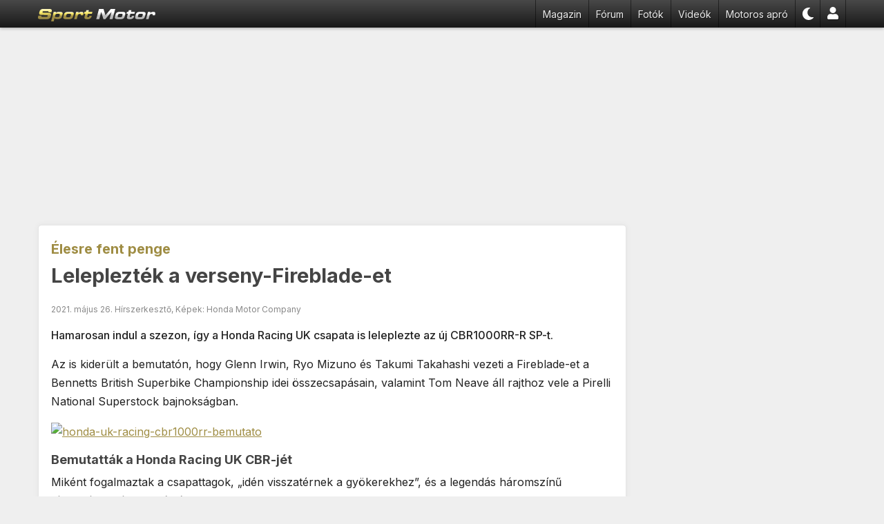

--- FILE ---
content_type: text/html; charset=UTF-8
request_url: https://www.sportmotor.hu/magazin/honda-uk-racing-cbr1000rr-bemutato
body_size: 5462
content:
<!DOCTYPE html>
<html lang="hu">
<head>
<meta charset="UTF-8">
<title>Leleplezték a verseny-Fireblade-et - Élesre fent penge | SportMotor.hu</title>
<meta name="description" content="Ikonikus fényezést és megannyi új alkatrészt kapott a japán sornégyes.">
<meta http-equiv="content-type" content="text/html; charset=utf-8">
<meta http-equiv="content-language" content="hu-hu">
<meta name="viewport" content="width=device-width, initial-scale=1.0, maximum-scale=5.0">
<meta name="color-scheme" content="dark light">
<link href="/css/style-23.10.css" rel="stylesheet" type="text/css">
<link rel="apple-touch-icon" sizes="120x120" href="/img/icons/apple-touch-icon-120x120.png">
<link rel="apple-touch-icon" sizes="any" href="/img/icons/apple-touch-icon-180x180.png">
<link rel="icon" type="image/png" href="/img/icons/icon-192x192.png" sizes="192x192">
<link rel="icon" type="image/png" href="/img/icons/favicon-32x32.png" sizes="any">
<link rel="shortcut icon" href="/img/icons/favicon.ico">
<link rel="manifest" href="/img/icons/manifest.json">
<link rel="alternate" type="application/rss+xml" title="Legfrissebb cikkeink" href="https://www.sportmotor.hu/news/rss" />
<script type="application/ld+json">{
"@context": "https://schema.org",
"@graph": [
 {
  "@type": "Article",
  "@id": "https://www.sportmotor.hu/magazin/honda-uk-racing-cbr1000rr-bemutato#article",
  "isPartOf": {
   "@id": "https://www.sportmotor.hu/magazin/honda-uk-racing-cbr1000rr-bemutato"
  },
  "author": [
   {
    "@type": "Organization",
    "name": "SportMotor",
    "url": "https://www.sportmotor.hu/"
   }
  ],
  "headline": "Leleplezték a verseny-Fireblade-et",
  "datePublished": "2021-05-26T12:04:00Z",
  "dateModified": "2021-05-26T12:04:00Z",
  "mainEntityOfPage": {
   "@id": "https://www.sportmotor.hu/magazin/honda-uk-racing-cbr1000rr-bemutato"
  },
  "publisher": {
   "@type": "Organization",
   "name": "SportMotor",
   "logo": {
    "@type": "ImageObject",
    "url": "https://www.sportmotor.hu/img/logo_amp.png"
   }
  },
  "image": {
   "@id": "https://www.sportmotor.hu/magazin/honda-uk-racing-cbr1000rr-bemutato#primaryimage"
  },
  "thumbnailUrl": "https://sm.cdnadcom.net/sm/cover_image/1260/seqmswwkidsi.jpg",
  "inLanguage": "hu"
 },
 {
  "@type": "WebPage",
  "@id": "https://www.sportmotor.hu/magazin/honda-uk-racing-cbr1000rr-bemutato",
  "url": "https://www.sportmotor.hu/magazin/honda-uk-racing-cbr1000rr-bemutato",
  "name": "Leleplezték a verseny-Fireblade-et",
  "isPartOf": {
   "@id": "https://www.sportmotor.hu/#website"
  },
  "primaryImageOfPage": {
   "@id": "https://www.sportmotor.hu/magazin/honda-uk-racing-cbr1000rr-bemutato#primaryimage"
  },
  "image": {
   "@id": "https://www.sportmotor.hu/magazin/honda-uk-racing-cbr1000rr-bemutato#primaryimage"
  },
  "thumbnailUrl": "https://sm.cdnadcom.net/sm/cover_image/1260/seqmswwkidsi.jpg",
  "datePublished": "2021-05-26T12:04:00Z",
  "dateModified": "2021-05-26T12:04:00Z",
  "breadcrumb": {
   "@id": "https://www.sportmotor.hu/magazin/honda-uk-racing-cbr1000rr-bemutato#breadcrumb"
  },
  "inLanguage": "hu"
 },
 {
  "@type": "ImageObject",
  "inLanguage": "hu",
  "@id": "https://www.sportmotor.hu/magazin/honda-uk-racing-cbr1000rr-bemutato#primaryimage",
  "url": "https://sm.cdnadcom.net/sm/cover_image/1260/seqmswwkidsi.jpg",
  "contentUrl": "https://sm.cdnadcom.net/sm/cover_image/1260/seqmswwkidsi.jpg"
 },
 {
  "@type": "BreadcrumbList",
  "@id": "https://www.sportmotor.hu/magazin/honda-uk-racing-cbr1000rr-bemutato#breadcrumb",
  "itemListElement": [
   {
    "@type": "ListItem",
    "position": 1,
    "item": {
     "name": "SportMotor",
     "@id": "https://www.sportmotor.hu/#website"
    }
   },
   {
    "@type": "ListItem",
    "position": 2,
    "item": {
     "name": "Motoros hírek",
     "@type": "CollectionPage",
     "@id" : "https://www.sportmotor.hu/magazin",
     "url" : "https://www.sportmotor.hu/magazin"
    }
   },
   {
    "@type": "ListItem",
    "position": 3,
    "item" : {
     "name": "Leleplezték a verseny-Fireblade-et",
     "@id": "https://www.sportmotor.hu/magazin/honda-uk-racing-cbr1000rr-bemutato#article"
    }
   }
  ]
 },
 {
  "@type": "WebSite",
  "@id": "https://www.sportmotor.hu/#website",
  "url": "https://www.sportmotor.hu/",
  "name": "SportMotor.hu - Motoros hírek, tesztek, fórum",
  "description": "Hírek, tesztek a motorozás világából, képek, videók. Motoros közösségi oldal, motoros fórum.",
  "publisher": {
  "@id": "https://www.sportmotor.hu/#organization"
 },
 "inLanguage": "hu"
 },
 {
  "@type": "Organization",
  "@id": "https://www.sportmotor.hu/#organization",
  "name": "SportMotor.hu",
  "brand": "SportMotor",
  "url": "https://www.sportmotor.hu/",
  "logo": {
   "@type": "ImageObject",
   "inLanguage": "hu",
   "@id": "https://www.sportmotor.hu/#/schema/logo/image/",
   "url": "https://www.sportmotor.hu/img/logo_amp.png",
   "contentUrl": "https://www.sportmotor.hu/img/logo_amp.png"
  },
  "image": {
   "@id": "https://www.sportmotor.hu/#/schema/logo/image/"
  },
  "sameAs": [
   "https://www.facebook.com/sportmotor.hu",
   "https://www.youtube.com/@sport-motor"
  ]
 }
]
}
</script>

<link rel="canonical" href="https://www.sportmotor.hu/magazin/honda-uk-racing-cbr1000rr-bemutato">
<meta property="og:image" content="https://sm.cdnadcom.net/sm/fb_image/seqmyn_t86g7.jpg">
<meta property="og:type" content="article">
<meta property="og:title" content="Leleplezték a verseny-Fireblade-et - Élesre fent penge | SportMotor.hu">
<meta property="og:description" content="Ikonikus fényezést és megannyi új alkatrészt kapott a japán sornégyes.">
<script>
    if (navigator && navigator.serviceWorker) {
        navigator.serviceWorker.register('/sw.js');
    }
</script>
<script src="/js/wp_theme_switch.1.0.js"></script>
<script>(function(w,d,s,l,i){w[l]=w[l]||[];w[l].push({'gtm.start': new Date().getTime(),event:'gtm.js'});var f=d.getElementsByTagName(s)[0], j=d.createElement(s),dl=l!='dataLayer'?'&l='+l:'';j.async=true;j.src='https://www.googletagmanager.com/gtm.js?id='+i+dl;f.parentNode.insertBefore(j,f);})(window,document,'script','dataLayer','GTM-KCKCBHKR');</script>
<script async src="https://securepubads.g.doubleclick.net/tag/js/gpt.js"></script>
<script>window['adslots'] = ["leaderboard_top","halfpage_top","halfpage_middle"];</script>
<script src="/js/wp_adserver.1.11.js" async></script>
</head>
<body>
<div class="body">
<nav>
<ul>
<li class="nav-logo"><a href="/"><img src="/img/logo_nobkg_h18.svg" width="170" height="20" alt="SportMotor.hu"></a></li>
<li class="hide-md"><a href="/magazin" title="Motoros hírek">Magazin</a></li>
<li class="hide-md"><a href="/forum" title="Motoros fórum">Fórum</a></li>
<li class="hide-md"><a href="/motoros-fotok" title="Motoros képek">Fotók</a></li>
<li class="hide-md"><a href="/motoros-videok" title="Motoros videók">Videók</a></li>
<li class="hide-md"><a href="/elado-motorok" title="Eladó motorkerékpárok">Motoros apró</a></li>
<li class="mobile-nav nav-rel"><span class="nav-icon"></span>
    <ul>
        <li class="icon icon-motorcycle"><a href="/elado-motorok">Motoros apróhirdetés</a></li>
    <li class="icon icon-newspaper"><a href="/magazin">Motoros hírek, tesztek</a></li>
        <li class="icon icon-image"><a href="/motoros-fotok">Motoros fotók</a></li>
    <li class="icon icon-video"><a href="/motoros-videok">Motoros videók</a></li>
    <li class="icon icon-users"><a href="/forum">Motoros fórum</a></li>
    <li class="icon icon-comments-alt"><a href="/motoros-kerdesek">Kérdezz, felelek</a></li>
        <li class="icon icon-user-2"><a href="/biker">Profil</a></li>
        <li class="icon icon-caret-up mobile-nav-close"></li>
    </ul>
</li>
<li id="theme_swicth"></li>
<li class="hide-md"><a href="/biker" title="Fiók"><svg height="18" xmlns="http://www.w3.org/2000/svg" viewBox="0 0 448 512"><path fill="#fff" d="M224 256c70.7 0 128-57.3 128-128S294.7 0 224 0 96 57.3 96 128s57.3 128 128 128zm89.6 32h-16.7c-22.2 10.2-46.9 16-72.9 16s-50.6-5.8-72.9-16h-16.7C60.2 288 0 348.2 0 422.4V464c0 26.5 21.5 48 48 48h352c26.5 0 48-21.5 48-48v-41.6c0-74.2-60.2-134.4-134.4-134.4z"></path></svg></a></li>
    </ul>
</nav>
    <div class="head-gap"></div>
    <div class="ad-wrap-leaderboard ad-wrap-leaderboard-top ad-wrap-leaderboard-preload" id="ad_wrap_leaderboard_top"><div id="leaderboard_top"></div></div>    <div class="row">
<div class="col-auto">

<article class="box">
<h2>Élesre fent penge</h2>
<h1>Leleplezték a verseny-Fireblade-et</h1>
    <div class="article-info">2021. május 26. Hírszerkesztő, Képek: Honda Motor Company </div>
    <div class="article-lead">Hamarosan indul a szezon, így a Honda Racing UK csapata is leleplezte az új CBR1000RR-R SP-t.</div>
    
	<div class="article-body">
				<p>Az is kiderült a bemutatón, hogy Glenn Irwin, Ryo Mizuno és Takumi Takahashi vezeti a Fireblade-et a Bennetts British Superbike Championship idei összecsapásain, valamint Tom Neave áll rajthoz vele a Pirelli National Superstock bajnokságban.</p>
<figure><a href="//sm.cdnadcom.net/sm/news_image/1600/seqm185jwgqw.jpg" class="glightbox" data-gallery="news"><img  src="//sm.cdnadcom.net/sm/news_image/1200/seqm185jwgqw.jpg" srcset="//sm.cdnadcom.net/sm/news_image/640/seqm185jwgqw.jpg 640w, //sm.cdnadcom.net/sm/news_image/820/seqm185jwgqw.jpg 820w, //sm.cdnadcom.net/sm/news_image/1200/seqm185jwgqw.jpg 1200w" / alt="honda-uk-racing-cbr1000rr-bemutato"></a>

</figure>
<h2>Bemutatták a Honda Racing UK CBR-jét</h2>
<p>Miként fogalmaztak a csapattagok, „idén visszatérnek a gyökerekhez”, és a legendás háromszínű fényezéssel lépnek pályára.</p>
<figure><a href="//sm.cdnadcom.net/sm/news_image/1600/seqmcini7i5z.jpg" class="glightbox" data-gallery="news"><img  src="//sm.cdnadcom.net/sm/news_image/1200/seqmcini7i5z.jpg" srcset="//sm.cdnadcom.net/sm/news_image/640/seqmcini7i5z.jpg 640w, //sm.cdnadcom.net/sm/news_image/820/seqmcini7i5z.jpg 820w, //sm.cdnadcom.net/sm/news_image/1200/seqmcini7i5z.jpg 1200w" / alt="honda-uk-racing-cbr1000rr-bemutato"></a>

</figure>
<p>Persze nem csak ebben tért el a versenymotor az alapmodelltől, többek között szénszálas sárvédő és idomzat ékesíti a motort, amit egyébként bárki megvehet saját CBR-jéhez, ha szeretne pár dekát faragni a motor tömegéből.</p>
<figure><a href="//sm.cdnadcom.net/sm/news_image/1600/seqmpsq8bmas.jpg" class="glightbox" data-gallery="news"><img  src="//sm.cdnadcom.net/sm/news_image/1200/seqmpsq8bmas.jpg" srcset="//sm.cdnadcom.net/sm/news_image/640/seqmpsq8bmas.jpg 640w, //sm.cdnadcom.net/sm/news_image/820/seqmpsq8bmas.jpg 820w, //sm.cdnadcom.net/sm/news_image/1200/seqmpsq8bmas.jpg 1200w" / alt="honda-uk-racing-cbr1000rr-bemutato"></a>

</figure>
<p>Továbbra is a jól ismert támogatók segítik az alakulatot, Akrapovič, Castrol, Close Brothers, Datatool és Performance Parts feliratok díszítik a gépet, illetve feltűnt egy új mecénás, az RK Chains neve is az idomokon. </p>
<div class="news-videoembed"><iframe class="artc-video-ifr" width="100%" src="//www.youtube.com/embed/b-ka6KxsdqQ" frameborder="0" scrolling="no" allowfullscreen></iframe></div>
<p>A rajongók először június 8-án láthatják a gépet a hivatalos BSB-teszten, majd június utolsó hétvégéjén megkezdődik az idei bajnokság, mely a tervek szerint 11 fordulós lesz.</p>
<h2>A 2021-es Bennetts British Superbike Bajnokság versenynaptára:</h2>
<p>1. forduló - Oulton Park - június 25-27.<br />2. forduló - Knockhill - július 9-11.<br />3. forduló - Brands Hatch - július 23-25.<br />4. forduló - Thruxton - július 30.-augusztus 1.<br />5. forduló - Donington Park - augusztus 13-15.<br />6. forduló - Cadwell Park - augusztus 20-22.<br />7. forduló - Snetterton - szeptember 3-5.<br />8. forduló - Silverstone - szeptember 10-12.<br />9. forduló - Oulton Park - szeptember 24-26.<br />10. forduló - Donington Park - október 1-3.<br />11. forduló - Brands Hatch - október 15-17.</p>    </div>
    <div class="article-bottom" id="content_reaction"><a href="/magazin" class="button button-flat">további motoros hírek</a> <a href="https://news.google.com/publications/CAAiEGSqZfY1ROFy4Z5zcODqE9gqFAgKIhBkqmX2NUThcuGec3Dg6hPY?hl=hu&gl=HU&ceid=HU:hu" class="button button-flat" target="_blank">Google News követés</a></div>
</article>


        <div class="tag-list">                <a href="/magazin/tag/honda">Honda</a>
                                <a href="/magazin/tag/motor-alkatresz">Alkatrész</a>
                </div>

        </div>
        <div class="col-w300 flex-w100"><div id="halfpage_top"></div><div id="halfpage_middle" class="ad-middle-sticky"></div></div>
        </div>
<div class="row">
<div class="col-auto">
<button type="button" id="commentloader"" data-type="article" data-id="8198">hozzászólások</button><div id="page_comments"></div></div>
        <div class="col-w300 flex-w100"></div>
        </div>
<div class="row">
<div class="col-auto">
        <div id="strossle_placeholder"></div>
</div>
        <div class="col-w300 flex-w100"></div>
        </div>
</div>
<footer>
    <div class="footer">
        <div>
            <h3>Oldaltérkép</h3>
            <ul>
                <li><a href="/magazin" title="Motoros hírek">Motoros magazin</a></li>
                <li><a href="/forum" title="Motoros fórum">Motoros fórum</a></li>
                <li><a href="/motoros-kerdesek" title="Motoros kérdések">Motoros kérdések</a></li>
                <li><a href="/motoros-videok" title="Motoros videók">Motoros videók</a></li>
                <li><a href="/foto" title="Motoros képek">Motoros fotók</a></li>
                <li><a href="/teszt/all">Tesztek</a></li>
                <li><a href="/news/rss">RSS</a></li>
                            </ul>
        </div>
        <div>
            <h3>Apróhirdetés</h3>
            <ul>
                <li><a href="https://www.kepesmotor.hu/motor/">Használt motor</a></li>
                <li><a href="https://www.kepesmotor.hu/motoros_ruhazat/">Motoros ruházat</a></li>
                <li><a href="https://www.kepesmotor.hu/motor_alkatresz/">Motor alkatrész</a></li>
                <li><a href="https://www.kepesmotor.hu/motor_kiegeszito/">Motoros kiegészítő</a></li>
                <li><a href="https://www.kepesmotor.hu/motorgumi/">Motorgumi</a></li>
                <li><a href="https://www.kepesmotor.hu/kenoanyag/">Kenőanyag</a></li>
            </ul>
        </div>
        <div>
            <h3>Rólunk</h3>
            <ul>
                <li><a href="/page/contact">Kapcsolat</a></li>
                <li><a href="/page/toc">ÁSZF</a></li>
                <li><a href="/page/comment">Kommentelési szabályzat</a></li>
                <li><a href="/page/privacy">Adatvédelem</a></li>
                <li><a href="/page/faq">GYIK</a></li>
            </ul>
        </div>
        <div>
            <h3>Ajánló</h3>
            <ul>
                <li><a href="https://www.magyarmotorosklub.hu" target="_blank" rel="noopener">Magyar Motoros Klub</a></li>
                <li><a href="https://www.fotokonyv-aruhaz.hu/" target="_blank" rel="noopener">Fotókönyv</a></li>
            </ul>
        </div>
    </div>
</footer>
<script async src="/js/wp_navi.1.0.js"></script>
<script src="/js/wp_adserver_showad.1.5.js" async></script>
<script src="/js/wp_adserver_refresh.1.0.js" async></script>
<script async src="https://pagead2.googlesyndication.com/pagead/js/adsbygoogle.js?client=ca-pub-7341439068437534" crossorigin="anonymous"></script>

<script src="/js/wp_page.1.7.js" async></script>
<script>
    (function(i,s,o,g,r,a,m){i['GoogleAnalyticsObject']=r;i[r]=i[r]||function(){
        (i[r].q=i[r].q||[]).push(arguments)},i[r].l=1*new Date();a=s.createElement(o),
        m=s.getElementsByTagName(o)[0];a.async=1;a.src=g;m.parentNode.insertBefore(a,m)
    })(window,document,'script','//www.google-analytics.com/analytics.js','ga');
    ga('create', 'UA-154289-2', 'auto');
    ga('require', 'displayfeatures');
    ga('send', 'pageview');
</script>
</body>
</html>

--- FILE ---
content_type: text/html; charset=utf-8
request_url: https://www.google.com/recaptcha/api2/aframe
body_size: 265
content:
<!DOCTYPE HTML><html><head><meta http-equiv="content-type" content="text/html; charset=UTF-8"></head><body><script nonce="i1B8_gYtQAeIeZp4b_Vjeg">/** Anti-fraud and anti-abuse applications only. See google.com/recaptcha */ try{var clients={'sodar':'https://pagead2.googlesyndication.com/pagead/sodar?'};window.addEventListener("message",function(a){try{if(a.source===window.parent){var b=JSON.parse(a.data);var c=clients[b['id']];if(c){var d=document.createElement('img');d.src=c+b['params']+'&rc='+(localStorage.getItem("rc::a")?sessionStorage.getItem("rc::b"):"");window.document.body.appendChild(d);sessionStorage.setItem("rc::e",parseInt(sessionStorage.getItem("rc::e")||0)+1);localStorage.setItem("rc::h",'1769061211620');}}}catch(b){}});window.parent.postMessage("_grecaptcha_ready", "*");}catch(b){}</script></body></html>

--- FILE ---
content_type: application/javascript; charset=utf-8
request_url: https://fundingchoicesmessages.google.com/f/AGSKWxVGUFU8WfoaGq3ziyVrbx59Ll1Q1zcM8GlsmzcCxK7vzCDLS_-cPKFzGcckhcCLHmBATfyq8SqlK4vm8HClfSXYa-kwql9iBDjjdR4o3uvoO7FimS_YxzeVesTz8JiELf0ktxM1WQ==?fccs=W251bGwsbnVsbCxudWxsLG51bGwsbnVsbCxudWxsLFsxNzY5MDYxMjEyLDI1MTAwMDAwMF0sbnVsbCxudWxsLG51bGwsW251bGwsWzcsOSw2XSxudWxsLDIsbnVsbCwiaHUiLG51bGwsbnVsbCxudWxsLG51bGwsbnVsbCwxXSwiaHR0cHM6Ly93d3cuc3BvcnRtb3Rvci5odS9tYWdhemluL2hvbmRhLXVrLXJhY2luZy1jYnIxMDAwcnItYmVtdXRhdG8iLG51bGwsW1s4LCI5b0VCUi01bXFxbyJdLFs5LCJlbi1VUyJdLFsxOSwiMiJdLFsxNywiWzBdIl0sWzI0LCIiXSxbMjksImZhbHNlIl1dXQ
body_size: 277
content:
if (typeof __googlefc.fcKernelManager.run === 'function') {"use strict";this.default_ContributorServingResponseClientJs=this.default_ContributorServingResponseClientJs||{};(function(_){var window=this;
try{
var qp=function(a){this.A=_.t(a)};_.u(qp,_.J);var rp=function(a){this.A=_.t(a)};_.u(rp,_.J);rp.prototype.getWhitelistStatus=function(){return _.F(this,2)};var sp=function(a){this.A=_.t(a)};_.u(sp,_.J);var tp=_.ed(sp),up=function(a,b,c){this.B=a;this.j=_.A(b,qp,1);this.l=_.A(b,_.Pk,3);this.F=_.A(b,rp,4);a=this.B.location.hostname;this.D=_.Fg(this.j,2)&&_.O(this.j,2)!==""?_.O(this.j,2):a;a=new _.Qg(_.Qk(this.l));this.C=new _.dh(_.q.document,this.D,a);this.console=null;this.o=new _.mp(this.B,c,a)};
up.prototype.run=function(){if(_.O(this.j,3)){var a=this.C,b=_.O(this.j,3),c=_.fh(a),d=new _.Wg;b=_.hg(d,1,b);c=_.C(c,1,b);_.jh(a,c)}else _.gh(this.C,"FCNEC");_.op(this.o,_.A(this.l,_.De,1),this.l.getDefaultConsentRevocationText(),this.l.getDefaultConsentRevocationCloseText(),this.l.getDefaultConsentRevocationAttestationText(),this.D);_.pp(this.o,_.F(this.F,1),this.F.getWhitelistStatus());var e;a=(e=this.B.googlefc)==null?void 0:e.__executeManualDeployment;a!==void 0&&typeof a==="function"&&_.To(this.o.G,
"manualDeploymentApi")};var vp=function(){};vp.prototype.run=function(a,b,c){var d;return _.v(function(e){d=tp(b);(new up(a,d,c)).run();return e.return({})})};_.Tk(7,new vp);
}catch(e){_._DumpException(e)}
}).call(this,this.default_ContributorServingResponseClientJs);
// Google Inc.

//# sourceURL=/_/mss/boq-content-ads-contributor/_/js/k=boq-content-ads-contributor.ContributorServingResponseClientJs.en_US.9oEBR-5mqqo.es5.O/d=1/exm=ad_blocking_detection_executable,kernel_loader,loader_js_executable,web_iab_tcf_v2_signal_executable/ed=1/rs=AJlcJMwtVrnwsvCgvFVyuqXAo8GMo9641A/m=cookie_refresh_executable
__googlefc.fcKernelManager.run('\x5b\x5b\x5b7,\x22\x5b\x5bnull,\\\x22sportmotor.hu\\\x22,\\\x22AKsRol-iPjsq8yI35MA9KoJLyGGBXdgS5HwQvy4j4wsD0JbX22fjW_X4EdY5lzVfmNboVMSG9ZYKCSh_Isuo0XMEoqDRcjp7KYwNJ2s2qqYybtfWzP0pB3eo9lG8UbqY3e9sXyB1aJe2AgNhDqFr8RBcJ8QdETwwGA\\\\u003d\\\\u003d\\\x22\x5d,null,\x5b\x5bnull,null,null,\\\x22https:\/\/fundingchoicesmessages.google.com\/f\/AGSKWxWF0zMsVx4UcPRcmT2hZKqTlhnnFYzUbKjEHVVd8SaxtMQ8K-qheMTEsVi2DlLSNSGEb-8yLTjWfPxSPEgodtcLOMth4R9Ko_m3xluVwC9z9JihrRDHXXA5926Jd-6N3IyV8W_C1Q\\\\u003d\\\\u003d\\\x22\x5d,null,null,\x5bnull,null,null,\\\x22https:\/\/fundingchoicesmessages.google.com\/el\/AGSKWxW4LH20DK6UYIRqXJK4V3r1eMVi3eOTf1XnAq6PnzBhk3hmi_u6Yj0e5hltBBrpw3-kM5cGNvnQGEvdBrXep5J718kwl-oONot-pAzCNZ5MQIvLx0KWtrfwJ7ZNCRUiYzqoM6Ss6w\\\\u003d\\\\u003d\\\x22\x5d,null,\x5bnull,\x5b7,9,6\x5d,null,2,null,\\\x22hu\\\x22,null,null,null,null,null,1\x5d,null,\\\x22Adatvédelmi és cookie-beállítások\\\x22,\\\x22Bezárás\\\x22,null,null,null,\\\x22A Google kezeli. Megfelel az IAB TCF által támasztott követelményeknek. CMP-azonosító: 300\\\x22\x5d,\x5b3,1\x5d\x5d\x22\x5d\x5d,\x5bnull,null,null,\x22https:\/\/fundingchoicesmessages.google.com\/f\/AGSKWxV4LArfCsjmpz9m0QcqJ3dZTFPmw65MmR2WPUJDUbG3pV_9jcmaYnOX7uymu2MvYELpwsqFK6OuhEsRijeN-2ZKvH3XZhJo4hTOcvQf1I2YH_vA7Oke1Sny4MpAk8NO3GFEJC8C0w\\u003d\\u003d\x22\x5d\x5d');}

--- FILE ---
content_type: application/javascript; charset=utf-8
request_url: https://fundingchoicesmessages.google.com/f/AGSKWxUFm6xwhQH3fkDg7uVTNNvCFii__hO_19ira48p7lID88VLZwbhWMckcFYlYTwqwD4a_fM5rMjrPjhoPuh1i_s6Ad1pioEjWzmZ8Eo3WY1pUj8y0S1KTWtNHnKcERqghwNoMMevt4BkYIQm4s_yONeCwJ5DuF9LLLAmSrJP5jhuqLy0a-pKUymPYP9o/_/flashads..468x60_/adpartner.:-abp-properties(image/)/mDialogAdModule.
body_size: -1288
content:
window['079f43c3-100f-4920-9b19-ef157c6f582e'] = true;

--- FILE ---
content_type: application/javascript
request_url: https://www.sportmotor.hu/js/wp_adserver.1.11.js
body_size: 1117
content:
(()=>{window.googletag=window.googletag||{cmd:[]},window.adsDoNotServeAds=window.adsDoNotServeAds||!1,window.adsReady=!1;let t={leaderboard_top:{unit_path:"/54503203/sportmotor_leaderboard_top",sizes:[[970,250],[970,90],[968,90],[950,90],[980,120],[980,90],[750,100],[750,200],[728,250],[728,90],[468,60],[336,280],[300,250],[300,100],[320,100],[320,50],[250,250],"fluid"],div:"leaderboard_top",size_map:[[[1024,400],[[970,250],[970,90],[968,90],[950,90],[980,120],[980,90],[728,250],[728,90],[750,100],[750,200]]],[[980,400],[[970,250],[970,90],[968,90],[728,250],[728,90],[750,100],[750,200]]],[[768,400],[[728,250],[728,90],[750,100],[750,200],"fluid"]],[[640,400],[[468,60],"fluid"]],[[0,0],[[336,280],[300,250],[300,100],[320,100],[320,50],[250,250],"fluid"]]]},leaderboard_2:{unit_path:"/54503203/sportmotor_leaderboard_bottom",sizes:[[970,250],[970,90],[968,90],[950,90],[980,120],[980,90],[750,100],[750,200],[728,250],[728,90],[468,60],[336,280],[300,250],[300,100],[320,100],[320,50],[250,250],"fluid"],div:"leaderboard_2",size_map:[[[1024,400],[[970,250],[970,90],[968,90],[950,90],[980,120],[980,90],[728,250],[728,90],[750,100],[750,200]]],[[980,400],[[970,250],[970,90],[968,90],[728,250],[728,90],[750,100],[750,200]]],[[768,400],[[728,250],[728,90],[750,100],[750,200],"fluid"]],[[640,400],[[468,60],"fluid"]],[[0,0],[[336,280],[300,250],[300,100],[320,100],[320,50],[250,250],"fluid"]]]},halfpage_top:{unit_path:"/54503203/sportmotor_halfpage_top",sizes:[[300,600],[300,250]],div:"halfpage_top",size_map:[[[768,400],[[300,600],[300,250]]],[[0,0],[]]]},halfpage_middle:{unit_path:"/54503203/sportmotor_halfpage_middle",sizes:[[300,600],[300,250]],div:"halfpage_middle",size_map:[[[768,400],[[300,600],[300,250]]],[[0,0],[]]]},article_top:{unit_path:"/54503203/sportmotor_article_top",sizes:[[750,100],[750,200],[750,300],[728,250],[728,90],[640,360],[468,180],[468,120],[468,90],[468,60],[336,280],[300,250],[300,100],[300,300],[320,100],[320,50],[250,250],"fluid"],div:"article_top",size_map:[[[1136,400],["fluid",[750,100],[750,200],[750,300],[728,250],[728,90],[640,360],[468,180],[468,120],[468,90],[468,60],[336,280]]],[[1114,400],["fluid",[728,250],[728,90],[640,360],[468,180],[468,120],[468,90],[468,60],[336,280]]],[[0,0],["fluid",[336,280],[300,250],[300,100],[300,300],[320,100],[320,50],[250,250]]]]},interstitial:{unit_path:"/54503203/sportmotor_interstitial",sizes:[],div:"interstitial",size_map:[]}};function e(t){localStorage.setItem("ad",JSON.stringify(t))}function o(){let t={version:2,top_dt:0,top_count:0};return e(t),t}function a(){!function(t){console.log("remove slot: "+t);for(let e=0;e<window.adslots.length;e++)window.adslots[e]===t&&(window.adslots.splice(e,1),e--)}("leaderboard_top");try{document.getElementById("ad_wrap_leaderboard_top").classList.remove("ad-wrap-leaderboard-preload")}catch(t){window.removeslot="leaderboard_top";let e=".ad-wrap-leaderboard-preload { min-height: 0 ! important }",o=document.createElement("style");o.innerText=e,document.head.appendChild(o)}}!function(){try{let t=localStorage.getItem("ad");null==t?t=o():(t=JSON.parse(t),void 0!==t.version?2!=t.version&&(t=o()):t=o());let i,d=Math.floor(Date.now()/1e3);i=d-t.top_dt,i>600?(t.top_count<3?t.top_count++:(t.top_count=0,t.top_dt=d,a()),e(t)):a()}catch(t){console.log(t)}window.adsDoNotServeAds||googletag.cmd.push(function(){for(let e=0;e<window.adslots.length;e++){let o=t[window.adslots[e]];"interstitial"==o.div?(window.interstitial=googletag.defineOutOfPageSlot(o.unit_path,googletag.enums.OutOfPageFormat.INTERSTITIAL),window.interstitial&&(console.log("interstital addservice"),window.interstitial.addService(googletag.pubads()))):window[window.adslots[e]]=googletag.defineSlot(o.unit_path,o.sizes,o.div).defineSizeMapping(o.size_map).addService(googletag.pubads())}googletag.pubads().enableSingleRequest(),googletag.pubads().collapseEmptyDivs(),googletag.enableServices(),window.adsReady=!0})}()})();